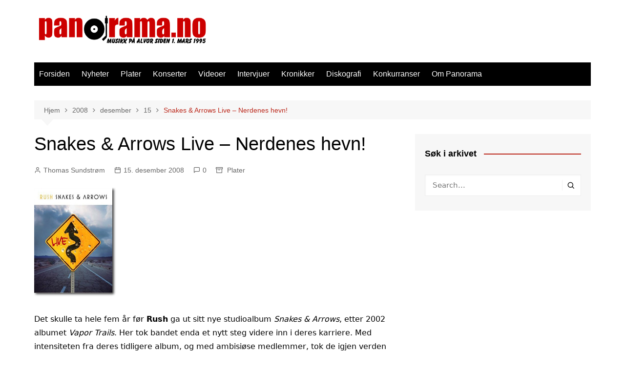

--- FILE ---
content_type: text/html; charset=UTF-8
request_url: https://panorama.no/2008/12/15/snakes-_-arrows-live-nerdenes-hevn_/
body_size: 16429
content:
		<!doctype html>
		<html lang="nb-NO">
				<head>
			<meta charset="UTF-8">
			<meta name="viewport" content="width=device-width, initial-scale=1">
			<link rel="profile" href="https://gmpg.org/xfn/11">
			<meta name='robots' content='index, follow, max-image-preview:large, max-snippet:-1, max-video-preview:-1' />

	<!-- This site is optimized with the Yoast SEO plugin v26.8 - https://yoast.com/product/yoast-seo-wordpress/ -->
	<title>Snakes &amp; Arrows Live - Nerdenes hevn! - Panorama.no</title>
	<link rel="canonical" href="https://panorama.no/2008/12/15/snakes-_-arrows-live-nerdenes-hevn_/" />
	<meta property="og:locale" content="nb_NO" />
	<meta property="og:type" content="article" />
	<meta property="og:title" content="Snakes &amp; Arrows Live - Nerdenes hevn! - Panorama.no" />
	<meta property="og:description" content="Rush, Canadas beste trio igjennom tidene, er tilbake med en konsert-dvd som viser virkelige profesjonelle musikere i aksjon." />
	<meta property="og:url" content="https://panorama.no/2008/12/15/snakes-_-arrows-live-nerdenes-hevn_/" />
	<meta property="og:site_name" content="Panorama.no" />
	<meta property="article:publisher" content="https://www.facebook.com/panorama.no" />
	<meta property="article:published_time" content="2008-12-15T23:00:00+00:00" />
	<meta property="og:image" content="https://panorama.no/wp-content/uploads/2008/12/15/SnakesArrowsDVD.jpg" />
	<meta property="og:image:width" content="170" />
	<meta property="og:image:height" content="226" />
	<meta property="og:image:type" content="image/jpeg" />
	<meta name="author" content="Thomas Sundstrøm" />
	<meta name="twitter:card" content="summary_large_image" />
	<meta name="twitter:creator" content="@panorama_no" />
	<meta name="twitter:site" content="@panorama_no" />
	<meta name="twitter:label1" content="Skrevet av" />
	<meta name="twitter:data1" content="Thomas Sundstrøm" />
	<meta name="twitter:label2" content="Ansl. lesetid" />
	<meta name="twitter:data2" content="1 minutt" />
	<script type="application/ld+json" class="yoast-schema-graph">{"@context":"https://schema.org","@graph":[{"@type":"Article","@id":"https://panorama.no/2008/12/15/snakes-_-arrows-live-nerdenes-hevn_/#article","isPartOf":{"@id":"https://panorama.no/2008/12/15/snakes-_-arrows-live-nerdenes-hevn_/"},"author":{"name":"Thomas Sundstrøm","@id":"https://panorama.no/#/schema/person/f76fb1fdf3a5a5732023c4dc4badfa63"},"headline":"Snakes &#038; Arrows Live &#8211; Nerdenes hevn!","datePublished":"2008-12-15T23:00:00+00:00","mainEntityOfPage":{"@id":"https://panorama.no/2008/12/15/snakes-_-arrows-live-nerdenes-hevn_/"},"wordCount":285,"commentCount":0,"publisher":{"@id":"https://panorama.no/#organization"},"image":{"@id":"https://panorama.no/2008/12/15/snakes-_-arrows-live-nerdenes-hevn_/#primaryimage"},"thumbnailUrl":"https://panorama.no/wp-content/uploads/2008/12/15/SnakesArrowsDVD.jpg","articleSection":["Plater"],"inLanguage":"nb-NO","potentialAction":[{"@type":"CommentAction","name":"Comment","target":["https://panorama.no/2008/12/15/snakes-_-arrows-live-nerdenes-hevn_/#respond"]}]},{"@type":"WebPage","@id":"https://panorama.no/2008/12/15/snakes-_-arrows-live-nerdenes-hevn_/","url":"https://panorama.no/2008/12/15/snakes-_-arrows-live-nerdenes-hevn_/","name":"Snakes & Arrows Live - Nerdenes hevn! - Panorama.no","isPartOf":{"@id":"https://panorama.no/#website"},"primaryImageOfPage":{"@id":"https://panorama.no/2008/12/15/snakes-_-arrows-live-nerdenes-hevn_/#primaryimage"},"image":{"@id":"https://panorama.no/2008/12/15/snakes-_-arrows-live-nerdenes-hevn_/#primaryimage"},"thumbnailUrl":"https://panorama.no/wp-content/uploads/2008/12/15/SnakesArrowsDVD.jpg","datePublished":"2008-12-15T23:00:00+00:00","breadcrumb":{"@id":"https://panorama.no/2008/12/15/snakes-_-arrows-live-nerdenes-hevn_/#breadcrumb"},"inLanguage":"nb-NO","potentialAction":[{"@type":"ReadAction","target":["https://panorama.no/2008/12/15/snakes-_-arrows-live-nerdenes-hevn_/"]}]},{"@type":"ImageObject","inLanguage":"nb-NO","@id":"https://panorama.no/2008/12/15/snakes-_-arrows-live-nerdenes-hevn_/#primaryimage","url":"https://panorama.no/wp-content/uploads/2008/12/15/SnakesArrowsDVD.jpg","contentUrl":"https://panorama.no/wp-content/uploads/2008/12/15/SnakesArrowsDVD.jpg","width":170,"height":226},{"@type":"BreadcrumbList","@id":"https://panorama.no/2008/12/15/snakes-_-arrows-live-nerdenes-hevn_/#breadcrumb","itemListElement":[{"@type":"ListItem","position":1,"name":"Home","item":"https://panorama.no/"},{"@type":"ListItem","position":2,"name":"Snakes &#038; Arrows Live &#8211; Nerdenes hevn!"}]},{"@type":"WebSite","@id":"https://panorama.no/#website","url":"https://panorama.no/","name":"Panorama.no","description":"Norges eldste musikkmagasin på nett","publisher":{"@id":"https://panorama.no/#organization"},"potentialAction":[{"@type":"SearchAction","target":{"@type":"EntryPoint","urlTemplate":"https://panorama.no/?s={search_term_string}"},"query-input":{"@type":"PropertyValueSpecification","valueRequired":true,"valueName":"search_term_string"}}],"inLanguage":"nb-NO"},{"@type":"Organization","@id":"https://panorama.no/#organization","name":"Panorama.no","url":"https://panorama.no/","logo":{"@type":"ImageObject","inLanguage":"nb-NO","@id":"https://panorama.no/#/schema/logo/image/","url":"https://panorama.no/wp-content/uploads/2014/03/cropped-PanoramaLogo1995_1200.png","contentUrl":"https://panorama.no/wp-content/uploads/2014/03/cropped-PanoramaLogo1995_1200.png","width":1200,"height":225,"caption":"Panorama.no"},"image":{"@id":"https://panorama.no/#/schema/logo/image/"},"sameAs":["https://www.facebook.com/panorama.no","https://x.com/panorama_no"]},{"@type":"Person","@id":"https://panorama.no/#/schema/person/f76fb1fdf3a5a5732023c4dc4badfa63","name":"Thomas Sundstrøm","image":{"@type":"ImageObject","inLanguage":"nb-NO","@id":"https://panorama.no/#/schema/person/image/","url":"https://secure.gravatar.com/avatar/b690ec207fc5a6659d6ca8f079a68dc71e67028597ffe8b90a5eb77136b422fb?s=96&d=mm&r=g","contentUrl":"https://secure.gravatar.com/avatar/b690ec207fc5a6659d6ca8f079a68dc71e67028597ffe8b90a5eb77136b422fb?s=96&d=mm&r=g","caption":"Thomas Sundstrøm"},"sameAs":["http://"],"url":"https://panorama.no/author/thomassundstrom/"}]}</script>
	<!-- / Yoast SEO plugin. -->


<link rel='dns-prefetch' href='//stats.wp.com' />
<link rel="alternate" type="application/rss+xml" title="Panorama.no &raquo; strøm" href="https://panorama.no/feed/" />
<link rel="alternate" type="application/rss+xml" title="Panorama.no &raquo; kommentarstrøm" href="https://panorama.no/comments/feed/" />
<link rel="alternate" type="application/rss+xml" title="Panorama.no &raquo; Snakes &#038; Arrows Live &#8211; Nerdenes hevn! kommentarstrøm" href="https://panorama.no/2008/12/15/snakes-_-arrows-live-nerdenes-hevn_/feed/" />
<link rel="alternate" title="oEmbed (JSON)" type="application/json+oembed" href="https://panorama.no/wp-json/oembed/1.0/embed?url=https%3A%2F%2Fpanorama.no%2F2008%2F12%2F15%2Fsnakes-_-arrows-live-nerdenes-hevn_%2F" />
<link rel="alternate" title="oEmbed (XML)" type="text/xml+oembed" href="https://panorama.no/wp-json/oembed/1.0/embed?url=https%3A%2F%2Fpanorama.no%2F2008%2F12%2F15%2Fsnakes-_-arrows-live-nerdenes-hevn_%2F&#038;format=xml" />
<style id='wp-img-auto-sizes-contain-inline-css' type='text/css'>
img:is([sizes=auto i],[sizes^="auto," i]){contain-intrinsic-size:3000px 1500px}
/*# sourceURL=wp-img-auto-sizes-contain-inline-css */
</style>
<style id='wp-emoji-styles-inline-css' type='text/css'>

	img.wp-smiley, img.emoji {
		display: inline !important;
		border: none !important;
		box-shadow: none !important;
		height: 1em !important;
		width: 1em !important;
		margin: 0 0.07em !important;
		vertical-align: -0.1em !important;
		background: none !important;
		padding: 0 !important;
	}
/*# sourceURL=wp-emoji-styles-inline-css */
</style>
<style id='wp-block-library-inline-css' type='text/css'>
:root{--wp-block-synced-color:#7a00df;--wp-block-synced-color--rgb:122,0,223;--wp-bound-block-color:var(--wp-block-synced-color);--wp-editor-canvas-background:#ddd;--wp-admin-theme-color:#007cba;--wp-admin-theme-color--rgb:0,124,186;--wp-admin-theme-color-darker-10:#006ba1;--wp-admin-theme-color-darker-10--rgb:0,107,160.5;--wp-admin-theme-color-darker-20:#005a87;--wp-admin-theme-color-darker-20--rgb:0,90,135;--wp-admin-border-width-focus:2px}@media (min-resolution:192dpi){:root{--wp-admin-border-width-focus:1.5px}}.wp-element-button{cursor:pointer}:root .has-very-light-gray-background-color{background-color:#eee}:root .has-very-dark-gray-background-color{background-color:#313131}:root .has-very-light-gray-color{color:#eee}:root .has-very-dark-gray-color{color:#313131}:root .has-vivid-green-cyan-to-vivid-cyan-blue-gradient-background{background:linear-gradient(135deg,#00d084,#0693e3)}:root .has-purple-crush-gradient-background{background:linear-gradient(135deg,#34e2e4,#4721fb 50%,#ab1dfe)}:root .has-hazy-dawn-gradient-background{background:linear-gradient(135deg,#faaca8,#dad0ec)}:root .has-subdued-olive-gradient-background{background:linear-gradient(135deg,#fafae1,#67a671)}:root .has-atomic-cream-gradient-background{background:linear-gradient(135deg,#fdd79a,#004a59)}:root .has-nightshade-gradient-background{background:linear-gradient(135deg,#330968,#31cdcf)}:root .has-midnight-gradient-background{background:linear-gradient(135deg,#020381,#2874fc)}:root{--wp--preset--font-size--normal:16px;--wp--preset--font-size--huge:42px}.has-regular-font-size{font-size:1em}.has-larger-font-size{font-size:2.625em}.has-normal-font-size{font-size:var(--wp--preset--font-size--normal)}.has-huge-font-size{font-size:var(--wp--preset--font-size--huge)}.has-text-align-center{text-align:center}.has-text-align-left{text-align:left}.has-text-align-right{text-align:right}.has-fit-text{white-space:nowrap!important}#end-resizable-editor-section{display:none}.aligncenter{clear:both}.items-justified-left{justify-content:flex-start}.items-justified-center{justify-content:center}.items-justified-right{justify-content:flex-end}.items-justified-space-between{justify-content:space-between}.screen-reader-text{border:0;clip-path:inset(50%);height:1px;margin:-1px;overflow:hidden;padding:0;position:absolute;width:1px;word-wrap:normal!important}.screen-reader-text:focus{background-color:#ddd;clip-path:none;color:#444;display:block;font-size:1em;height:auto;left:5px;line-height:normal;padding:15px 23px 14px;text-decoration:none;top:5px;width:auto;z-index:100000}html :where(.has-border-color){border-style:solid}html :where([style*=border-top-color]){border-top-style:solid}html :where([style*=border-right-color]){border-right-style:solid}html :where([style*=border-bottom-color]){border-bottom-style:solid}html :where([style*=border-left-color]){border-left-style:solid}html :where([style*=border-width]){border-style:solid}html :where([style*=border-top-width]){border-top-style:solid}html :where([style*=border-right-width]){border-right-style:solid}html :where([style*=border-bottom-width]){border-bottom-style:solid}html :where([style*=border-left-width]){border-left-style:solid}html :where(img[class*=wp-image-]){height:auto;max-width:100%}:where(figure){margin:0 0 1em}html :where(.is-position-sticky){--wp-admin--admin-bar--position-offset:var(--wp-admin--admin-bar--height,0px)}@media screen and (max-width:600px){html :where(.is-position-sticky){--wp-admin--admin-bar--position-offset:0px}}

/*# sourceURL=wp-block-library-inline-css */
</style><style id='global-styles-inline-css' type='text/css'>
:root{--wp--preset--aspect-ratio--square: 1;--wp--preset--aspect-ratio--4-3: 4/3;--wp--preset--aspect-ratio--3-4: 3/4;--wp--preset--aspect-ratio--3-2: 3/2;--wp--preset--aspect-ratio--2-3: 2/3;--wp--preset--aspect-ratio--16-9: 16/9;--wp--preset--aspect-ratio--9-16: 9/16;--wp--preset--color--black: #000000;--wp--preset--color--cyan-bluish-gray: #abb8c3;--wp--preset--color--white: #ffffff;--wp--preset--color--pale-pink: #f78da7;--wp--preset--color--vivid-red: #cf2e2e;--wp--preset--color--luminous-vivid-orange: #ff6900;--wp--preset--color--luminous-vivid-amber: #fcb900;--wp--preset--color--light-green-cyan: #7bdcb5;--wp--preset--color--vivid-green-cyan: #00d084;--wp--preset--color--pale-cyan-blue: #8ed1fc;--wp--preset--color--vivid-cyan-blue: #0693e3;--wp--preset--color--vivid-purple: #9b51e0;--wp--preset--gradient--vivid-cyan-blue-to-vivid-purple: linear-gradient(135deg,rgb(6,147,227) 0%,rgb(155,81,224) 100%);--wp--preset--gradient--light-green-cyan-to-vivid-green-cyan: linear-gradient(135deg,rgb(122,220,180) 0%,rgb(0,208,130) 100%);--wp--preset--gradient--luminous-vivid-amber-to-luminous-vivid-orange: linear-gradient(135deg,rgb(252,185,0) 0%,rgb(255,105,0) 100%);--wp--preset--gradient--luminous-vivid-orange-to-vivid-red: linear-gradient(135deg,rgb(255,105,0) 0%,rgb(207,46,46) 100%);--wp--preset--gradient--very-light-gray-to-cyan-bluish-gray: linear-gradient(135deg,rgb(238,238,238) 0%,rgb(169,184,195) 100%);--wp--preset--gradient--cool-to-warm-spectrum: linear-gradient(135deg,rgb(74,234,220) 0%,rgb(151,120,209) 20%,rgb(207,42,186) 40%,rgb(238,44,130) 60%,rgb(251,105,98) 80%,rgb(254,248,76) 100%);--wp--preset--gradient--blush-light-purple: linear-gradient(135deg,rgb(255,206,236) 0%,rgb(152,150,240) 100%);--wp--preset--gradient--blush-bordeaux: linear-gradient(135deg,rgb(254,205,165) 0%,rgb(254,45,45) 50%,rgb(107,0,62) 100%);--wp--preset--gradient--luminous-dusk: linear-gradient(135deg,rgb(255,203,112) 0%,rgb(199,81,192) 50%,rgb(65,88,208) 100%);--wp--preset--gradient--pale-ocean: linear-gradient(135deg,rgb(255,245,203) 0%,rgb(182,227,212) 50%,rgb(51,167,181) 100%);--wp--preset--gradient--electric-grass: linear-gradient(135deg,rgb(202,248,128) 0%,rgb(113,206,126) 100%);--wp--preset--gradient--midnight: linear-gradient(135deg,rgb(2,3,129) 0%,rgb(40,116,252) 100%);--wp--preset--font-size--small: 16px;--wp--preset--font-size--medium: 28px;--wp--preset--font-size--large: 32px;--wp--preset--font-size--x-large: 42px;--wp--preset--font-size--larger: 38px;--wp--preset--spacing--20: 0.44rem;--wp--preset--spacing--30: 0.67rem;--wp--preset--spacing--40: 1rem;--wp--preset--spacing--50: 1.5rem;--wp--preset--spacing--60: 2.25rem;--wp--preset--spacing--70: 3.38rem;--wp--preset--spacing--80: 5.06rem;--wp--preset--shadow--natural: 6px 6px 9px rgba(0, 0, 0, 0.2);--wp--preset--shadow--deep: 12px 12px 50px rgba(0, 0, 0, 0.4);--wp--preset--shadow--sharp: 6px 6px 0px rgba(0, 0, 0, 0.2);--wp--preset--shadow--outlined: 6px 6px 0px -3px rgb(255, 255, 255), 6px 6px rgb(0, 0, 0);--wp--preset--shadow--crisp: 6px 6px 0px rgb(0, 0, 0);}:where(.is-layout-flex){gap: 0.5em;}:where(.is-layout-grid){gap: 0.5em;}body .is-layout-flex{display: flex;}.is-layout-flex{flex-wrap: wrap;align-items: center;}.is-layout-flex > :is(*, div){margin: 0;}body .is-layout-grid{display: grid;}.is-layout-grid > :is(*, div){margin: 0;}:where(.wp-block-columns.is-layout-flex){gap: 2em;}:where(.wp-block-columns.is-layout-grid){gap: 2em;}:where(.wp-block-post-template.is-layout-flex){gap: 1.25em;}:where(.wp-block-post-template.is-layout-grid){gap: 1.25em;}.has-black-color{color: var(--wp--preset--color--black) !important;}.has-cyan-bluish-gray-color{color: var(--wp--preset--color--cyan-bluish-gray) !important;}.has-white-color{color: var(--wp--preset--color--white) !important;}.has-pale-pink-color{color: var(--wp--preset--color--pale-pink) !important;}.has-vivid-red-color{color: var(--wp--preset--color--vivid-red) !important;}.has-luminous-vivid-orange-color{color: var(--wp--preset--color--luminous-vivid-orange) !important;}.has-luminous-vivid-amber-color{color: var(--wp--preset--color--luminous-vivid-amber) !important;}.has-light-green-cyan-color{color: var(--wp--preset--color--light-green-cyan) !important;}.has-vivid-green-cyan-color{color: var(--wp--preset--color--vivid-green-cyan) !important;}.has-pale-cyan-blue-color{color: var(--wp--preset--color--pale-cyan-blue) !important;}.has-vivid-cyan-blue-color{color: var(--wp--preset--color--vivid-cyan-blue) !important;}.has-vivid-purple-color{color: var(--wp--preset--color--vivid-purple) !important;}.has-black-background-color{background-color: var(--wp--preset--color--black) !important;}.has-cyan-bluish-gray-background-color{background-color: var(--wp--preset--color--cyan-bluish-gray) !important;}.has-white-background-color{background-color: var(--wp--preset--color--white) !important;}.has-pale-pink-background-color{background-color: var(--wp--preset--color--pale-pink) !important;}.has-vivid-red-background-color{background-color: var(--wp--preset--color--vivid-red) !important;}.has-luminous-vivid-orange-background-color{background-color: var(--wp--preset--color--luminous-vivid-orange) !important;}.has-luminous-vivid-amber-background-color{background-color: var(--wp--preset--color--luminous-vivid-amber) !important;}.has-light-green-cyan-background-color{background-color: var(--wp--preset--color--light-green-cyan) !important;}.has-vivid-green-cyan-background-color{background-color: var(--wp--preset--color--vivid-green-cyan) !important;}.has-pale-cyan-blue-background-color{background-color: var(--wp--preset--color--pale-cyan-blue) !important;}.has-vivid-cyan-blue-background-color{background-color: var(--wp--preset--color--vivid-cyan-blue) !important;}.has-vivid-purple-background-color{background-color: var(--wp--preset--color--vivid-purple) !important;}.has-black-border-color{border-color: var(--wp--preset--color--black) !important;}.has-cyan-bluish-gray-border-color{border-color: var(--wp--preset--color--cyan-bluish-gray) !important;}.has-white-border-color{border-color: var(--wp--preset--color--white) !important;}.has-pale-pink-border-color{border-color: var(--wp--preset--color--pale-pink) !important;}.has-vivid-red-border-color{border-color: var(--wp--preset--color--vivid-red) !important;}.has-luminous-vivid-orange-border-color{border-color: var(--wp--preset--color--luminous-vivid-orange) !important;}.has-luminous-vivid-amber-border-color{border-color: var(--wp--preset--color--luminous-vivid-amber) !important;}.has-light-green-cyan-border-color{border-color: var(--wp--preset--color--light-green-cyan) !important;}.has-vivid-green-cyan-border-color{border-color: var(--wp--preset--color--vivid-green-cyan) !important;}.has-pale-cyan-blue-border-color{border-color: var(--wp--preset--color--pale-cyan-blue) !important;}.has-vivid-cyan-blue-border-color{border-color: var(--wp--preset--color--vivid-cyan-blue) !important;}.has-vivid-purple-border-color{border-color: var(--wp--preset--color--vivid-purple) !important;}.has-vivid-cyan-blue-to-vivid-purple-gradient-background{background: var(--wp--preset--gradient--vivid-cyan-blue-to-vivid-purple) !important;}.has-light-green-cyan-to-vivid-green-cyan-gradient-background{background: var(--wp--preset--gradient--light-green-cyan-to-vivid-green-cyan) !important;}.has-luminous-vivid-amber-to-luminous-vivid-orange-gradient-background{background: var(--wp--preset--gradient--luminous-vivid-amber-to-luminous-vivid-orange) !important;}.has-luminous-vivid-orange-to-vivid-red-gradient-background{background: var(--wp--preset--gradient--luminous-vivid-orange-to-vivid-red) !important;}.has-very-light-gray-to-cyan-bluish-gray-gradient-background{background: var(--wp--preset--gradient--very-light-gray-to-cyan-bluish-gray) !important;}.has-cool-to-warm-spectrum-gradient-background{background: var(--wp--preset--gradient--cool-to-warm-spectrum) !important;}.has-blush-light-purple-gradient-background{background: var(--wp--preset--gradient--blush-light-purple) !important;}.has-blush-bordeaux-gradient-background{background: var(--wp--preset--gradient--blush-bordeaux) !important;}.has-luminous-dusk-gradient-background{background: var(--wp--preset--gradient--luminous-dusk) !important;}.has-pale-ocean-gradient-background{background: var(--wp--preset--gradient--pale-ocean) !important;}.has-electric-grass-gradient-background{background: var(--wp--preset--gradient--electric-grass) !important;}.has-midnight-gradient-background{background: var(--wp--preset--gradient--midnight) !important;}.has-small-font-size{font-size: var(--wp--preset--font-size--small) !important;}.has-medium-font-size{font-size: var(--wp--preset--font-size--medium) !important;}.has-large-font-size{font-size: var(--wp--preset--font-size--large) !important;}.has-x-large-font-size{font-size: var(--wp--preset--font-size--x-large) !important;}
/*# sourceURL=global-styles-inline-css */
</style>

<style id='classic-theme-styles-inline-css' type='text/css'>
/*! This file is auto-generated */
.wp-block-button__link{color:#fff;background-color:#32373c;border-radius:9999px;box-shadow:none;text-decoration:none;padding:calc(.667em + 2px) calc(1.333em + 2px);font-size:1.125em}.wp-block-file__button{background:#32373c;color:#fff;text-decoration:none}
/*# sourceURL=/wp-includes/css/classic-themes.min.css */
</style>
<link rel='stylesheet' id='fcbkbttn_icon-css' href='https://panorama.no/wp-content/plugins/facebook-button-plugin/css/icon.css?ver=2.77' type='text/css' media='all' />
<link rel='stylesheet' id='fcbkbttn_stylesheet-css' href='https://panorama.no/wp-content/plugins/facebook-button-plugin/css/style.css?ver=2.77' type='text/css' media='all' />
<link rel='stylesheet' id='cmplz-general-css' href='https://panorama.no/wp-content/plugins/complianz-gdpr/assets/css/cookieblocker.min.css?ver=1746948974' type='text/css' media='all' />
<link rel='stylesheet' id='cream-magazine-style-css' href='https://panorama.no/wp-content/themes/cream-magazine/style.css?ver=2.1.7' type='text/css' media='all' />
<link rel='stylesheet' id='fontAwesome-4-css' href='https://panorama.no/wp-content/themes/cream-magazine/assets/dist/fonts/fontAwesome/fontAwesome.min.css?ver=2.1.7' type='text/css' media='all' />
<link rel='stylesheet' id='feather-icons-css' href='https://panorama.no/wp-content/themes/cream-magazine/assets/dist/fonts/feather/feather.min.css?ver=2.1.7' type='text/css' media='all' />
<link rel='stylesheet' id='cream-magazine-main-css' href='https://panorama.no/wp-content/themes/cream-magazine/assets/dist/css/main.css?ver=2.1.7' type='text/css' media='all' />
<script type="text/javascript" async src="https://panorama.no/wp-content/plugins/burst-statistics/helpers/timeme/timeme.min.js?ver=1.8.0.1" id="burst-timeme-js"></script>
<script type="text/javascript" id="burst-js-extra">
/* <![CDATA[ */
var burst = {"tracking":{"isInitialHit":true,"lastUpdateTimestamp":0,"beacon_url":"https://panorama.no/wp-content/plugins/burst-statistics/endpoint.php"},"options":{"cookieless":0,"pageUrl":"https://panorama.no/2008/12/15/snakes-_-arrows-live-nerdenes-hevn_/","beacon_enabled":1,"do_not_track":0,"enable_turbo_mode":0,"track_url_change":0,"cookie_retention_days":30},"goals":{"completed":[],"scriptUrl":"https://panorama.no/wp-content/plugins/burst-statistics//assets/js/build/burst-goals.js?v=1.8.0.1","active":[]},"cache":{"uid":null,"fingerprint":null,"isUserAgent":null,"isDoNotTrack":null,"useCookies":null}};
//# sourceURL=burst-js-extra
/* ]]> */
</script>
<script type="text/javascript" async src="https://panorama.no/wp-content/plugins/burst-statistics/assets/js/build/burst.min.js?ver=1.8.0.1" id="burst-js"></script>
<script type="text/javascript" src="https://panorama.no/wp-content/plugins/google-analytics-for-wordpress/assets/js/frontend-gtag.min.js?ver=9.11.1" id="monsterinsights-frontend-script-js" async="async" data-wp-strategy="async"></script>
<script data-cfasync="false" data-wpfc-render="false" type="text/javascript" id='monsterinsights-frontend-script-js-extra'>/* <![CDATA[ */
var monsterinsights_frontend = {"js_events_tracking":"true","download_extensions":"doc,pdf,ppt,zip,xls,docx,pptx,xlsx","inbound_paths":"[]","home_url":"https:\/\/panorama.no","hash_tracking":"false","v4_id":"G-MYWWCLN9QV"};/* ]]> */
</script>
<script type="text/javascript" src="https://panorama.no/wp-includes/js/jquery/jquery.min.js?ver=3.7.1" id="jquery-core-js"></script>
<script type="text/javascript" src="https://panorama.no/wp-includes/js/jquery/jquery-migrate.min.js?ver=3.4.1" id="jquery-migrate-js"></script>
<script type="text/javascript" src="https://panorama.no/wp-content/plugins/stop-user-enumeration/frontend/js/frontend.js?ver=1.7.7" id="stop-user-enumeration-js" defer="defer" data-wp-strategy="defer"></script>
<link rel="https://api.w.org/" href="https://panorama.no/wp-json/" /><link rel="alternate" title="JSON" type="application/json" href="https://panorama.no/wp-json/wp/v2/posts/11585" />
<!-- Twitter Cards Meta - V 2.5.4 -->
<meta name="twitter:card" content="summary" />
<meta name="twitter:site" content="@panorama_no" />
<meta name="twitter:creator" content="@panorama_no" />
<meta name="twitter:url" content="https://panorama.no/2008/12/15/snakes-_-arrows-live-nerdenes-hevn_/" />
<meta name="twitter:title" content="Snakes &#038; Arrows Live &#8211; Nerdenes hevn!" />
<meta name="twitter:description" content="Rush, Canadas beste trio igjennom tidene, er tilbake med en konsert-dvd som viser virkelige profesjonelle musikere i aksjon." />
<meta name="twitter:image" content="https://panorama.no/wp-content/uploads/2008/12/15/SnakesArrowsDVD.jpg" />
<!-- Twitter Cards Meta By WPDeveloper.net -->

	<style>img#wpstats{display:none}</style>
		<link rel="pingback" href="https://panorama.no/xmlrpc.php"><style>a:hover{text-decoration:none !important;}button,input[type="button"],input[type="reset"],input[type="submit"],.primary-navigation > ul > li.home-btn,.cm_header_lay_three .primary-navigation > ul > li.home-btn,.news_ticker_wrap .ticker_head,#toTop,.section-title h2::after,.sidebar-widget-area .widget .widget-title h2::after,.footer-widget-container .widget .widget-title h2::after,#comments div#respond h3#reply-title::after,#comments h2.comments-title:after,.post_tags a,.owl-carousel .owl-nav button.owl-prev,.owl-carousel .owl-nav button.owl-next,.cm_author_widget .author-detail-link a,.error_foot form input[type="submit"],.widget_search form input[type="submit"],.header-search-container input[type="submit"],.trending_widget_carousel .owl-dots button.owl-dot,.pagination .page-numbers.current,.post-navigation .nav-links .nav-previous a,.post-navigation .nav-links .nav-next a,#comments form input[type="submit"],footer .widget.widget_search form input[type="submit"]:hover,.widget_product_search .woocommerce-product-search button[type="submit"],.woocommerce ul.products li.product .button,.woocommerce .woocommerce-pagination ul.page-numbers li span.current,.woocommerce .product div.summary .cart button.single_add_to_cart_button,.woocommerce .product div.woocommerce-tabs div.panel #reviews #review_form_wrapper .comment-form p.form-submit .submit,.woocommerce .product section.related > h2::after,.woocommerce .cart .button:hover,.woocommerce .cart .button:focus,.woocommerce .cart input.button:hover,.woocommerce .cart input.button:focus,.woocommerce #respond input#submit:hover,.woocommerce #respond input#submit:focus,.woocommerce button.button:hover,.woocommerce button.button:focus,.woocommerce input.button:hover,.woocommerce input.button:focus,.woocommerce #respond input#submit.alt:hover,.woocommerce a.button.alt:hover,.woocommerce button.button.alt:hover,.woocommerce input.button.alt:hover,.woocommerce a.remove:hover,.woocommerce-account .woocommerce-MyAccount-navigation ul li.is-active a,.woocommerce a.button:hover,.woocommerce a.button:focus,.widget_product_tag_cloud .tagcloud a:hover,.widget_product_tag_cloud .tagcloud a:focus,.woocommerce .widget_price_filter .price_slider_wrapper .ui-slider .ui-slider-handle,.error_page_top_portion,.primary-navigation ul li a span.menu-item-description{background-color:#bb271a}a:hover,.post_title h2 a:hover,.post_title h2 a:focus,.post_meta li a:hover,.post_meta li a:focus,ul.social-icons li a[href*=".com"]:hover::before,.ticker_carousel .owl-nav button.owl-prev i,.ticker_carousel .owl-nav button.owl-next i,.news_ticker_wrap .ticker_items .item a:hover,.news_ticker_wrap .ticker_items .item a:focus,.cm_banner .post_title h2 a:hover,.cm_banner .post_meta li a:hover,.cm_middle_post_widget_one .post_title h2 a:hover,.cm_middle_post_widget_one .post_meta li a:hover,.cm_middle_post_widget_three .post_thumb .post-holder a:hover,.cm_middle_post_widget_three .post_thumb .post-holder a:focus,.cm_middle_post_widget_six .middle_widget_six_carousel .item .card .card_content a:hover,.cm_middle_post_widget_six .middle_widget_six_carousel .item .card .card_content a:focus,.cm_post_widget_twelve .card .post-holder a:hover,.cm_post_widget_twelve .card .post-holder a:focus,.cm_post_widget_seven .card .card_content a:hover,.cm_post_widget_seven .card .card_content a:focus,.copyright_section a:hover,.footer_nav ul li a:hover,.breadcrumb ul li:last-child span,.pagination .page-numbers:hover,#comments ol.comment-list li article footer.comment-meta .comment-metadata span.edit-link a:hover,#comments ol.comment-list li article .reply a:hover,.social-share ul li a:hover,ul.social-icons li a:hover,ul.social-icons li a:focus,.woocommerce ul.products li.product a:hover,.woocommerce ul.products li.product .price,.woocommerce .woocommerce-pagination ul.page-numbers li a.page-numbers:hover,.woocommerce div.product p.price,.woocommerce div.product span.price,.video_section .video_details .post_title h2 a:hover,.primary-navigation.dark li a:hover,footer .footer_inner a:hover,.footer-widget-container ul.post_meta li:hover span,.footer-widget-container ul.post_meta li:hover a,ul.post_meta li a:hover,.cm-post-widget-two .big-card .post-holder .post_title h2 a:hover,.cm-post-widget-two .big-card .post_meta li a:hover,.copyright_section .copyrights a,.breadcrumb ul li a:hover,.breadcrumb ul li a:hover span{color:#bb271a}.ticker_carousel .owl-nav button.owl-prev,.ticker_carousel .owl-nav button.owl-next,.error_foot form input[type="submit"],.widget_search form input[type="submit"],.pagination .page-numbers:hover,#comments form input[type="submit"],.social-share ul li a:hover,.header-search-container .search-form-entry,.widget_product_search .woocommerce-product-search button[type="submit"],.woocommerce .woocommerce-pagination ul.page-numbers li span.current,.woocommerce .woocommerce-pagination ul.page-numbers li a.page-numbers:hover,.woocommerce a.remove:hover,.ticker_carousel .owl-nav button.owl-prev:hover,.ticker_carousel .owl-nav button.owl-next:hover,footer .widget.widget_search form input[type="submit"]:hover,.trending_widget_carousel .owl-dots button.owl-dot,.the_content blockquote,.widget_tag_cloud .tagcloud a:hover{border-color:#bb271a}header .mask{background-color:rgba(0,0,0,0.2);}.site-description{color:#000000;}body{font-family:Arial,sans-serif;font-weight:inherit;}h1,h2,h3,h4,h5,h6,.site-title{font-family:Arial,sans-serif;font-weight:inherit;}.entry_cats ul.post-categories li a{background-color:#bb271a;color:#fff;}.entry_cats ul.post-categories li a:hover{background-color:#010101;color:#fff;}.the_content a{color:#bb271a;}.the_content a:hover{color:#010101;}.post-display-grid .card_content .cm-post-excerpt{margin-top:15px;}</style><link rel="icon" href="https://panorama.no/wp-content/uploads/2016/03/cropped-Panorama_logo_mobilside_kvadrat-32x32.png" sizes="32x32" />
<link rel="icon" href="https://panorama.no/wp-content/uploads/2016/03/cropped-Panorama_logo_mobilside_kvadrat-192x192.png" sizes="192x192" />
<link rel="apple-touch-icon" href="https://panorama.no/wp-content/uploads/2016/03/cropped-Panorama_logo_mobilside_kvadrat-180x180.png" />
<meta name="msapplication-TileImage" content="https://panorama.no/wp-content/uploads/2016/03/cropped-Panorama_logo_mobilside_kvadrat-270x270.png" />

<!-- BEGIN GAINWP v5.4.6 Universal Analytics - https://intelligencewp.com/google-analytics-in-wordpress/ -->
<script>
(function(i,s,o,g,r,a,m){i['GoogleAnalyticsObject']=r;i[r]=i[r]||function(){
	(i[r].q=i[r].q||[]).push(arguments)},i[r].l=1*new Date();a=s.createElement(o),
	m=s.getElementsByTagName(o)[0];a.async=1;a.src=g;m.parentNode.insertBefore(a,m)
})(window,document,'script','https://www.google-analytics.com/analytics.js','ga');
  ga('create', 'UA-54396-1', 'auto');
  ga('send', 'pageview');
</script>
<!-- END GAINWP Universal Analytics -->
		</head>
				<body data-rsssl=1 class="wp-singular post-template-default single single-post postid-11585 single-format-standard wp-custom-logo wp-embed-responsive wp-theme-cream-magazine right-sidebar">
						<a class="skip-link screen-reader-text" href="#content">Hopp til innhold</a>
				<div class="page-wrapper">
		<header class="general-header cm-header-style-one">
		<div class="cm-container">
		<div class="logo-container">
			<div class="row align-items-center">
				<div class="cm-col-lg-4 cm-col-12">
							<div class="logo">
			<a href="https://panorama.no/" class="custom-logo-link" rel="home"><img width="1200" height="225" src="https://panorama.no/wp-content/uploads/2014/03/cropped-PanoramaLogo1995_1200.png" class="custom-logo" alt="Panorama.no" decoding="async" fetchpriority="high" srcset="https://panorama.no/wp-content/uploads/2014/03/cropped-PanoramaLogo1995_1200.png 1200w, https://panorama.no/wp-content/uploads/2014/03/cropped-PanoramaLogo1995_1200-300x56.png 300w, https://panorama.no/wp-content/uploads/2014/03/cropped-PanoramaLogo1995_1200-1024x192.png 1024w, https://panorama.no/wp-content/uploads/2014/03/cropped-PanoramaLogo1995_1200-768x144.png 768w" sizes="(max-width: 1200px) 100vw, 1200px" /></a>		</div><!-- .logo -->
						</div><!-- .col -->
							</div><!-- .row -->
		</div><!-- .logo-container -->
		<nav class="main-navigation">
			<div id="main-nav" class="primary-navigation">
				<ul id="menu-toppmeny" class=""><li id="menu-item-12552" class="menu-item menu-item-type-custom menu-item-object-custom menu-item-12552"><a href="https://www.panorama.no">Forsiden</a></li>
<li id="menu-item-12372" class="menu-item menu-item-type-taxonomy menu-item-object-category menu-item-12372"><a href="https://panorama.no/nyheter/">Nyheter</a></li>
<li id="menu-item-12371" class="menu-item menu-item-type-taxonomy menu-item-object-category current-post-ancestor current-menu-parent current-post-parent menu-item-12371"><a href="https://panorama.no/plater/">Plater</a></li>
<li id="menu-item-12373" class="menu-item menu-item-type-taxonomy menu-item-object-category menu-item-12373"><a href="https://panorama.no/konserter/">Konserter</a></li>
<li id="menu-item-12460" class="menu-item menu-item-type-taxonomy menu-item-object-category menu-item-12460"><a href="https://panorama.no/nyheter/videoer/">Videoer</a></li>
<li id="menu-item-12375" class="menu-item menu-item-type-taxonomy menu-item-object-category menu-item-12375"><a href="https://panorama.no/intervjuer/">Intervjuer</a></li>
<li id="menu-item-12376" class="menu-item menu-item-type-taxonomy menu-item-object-category menu-item-12376"><a href="https://panorama.no/kronikker/">Kronikker</a></li>
<li id="menu-item-12377" class="menu-item menu-item-type-taxonomy menu-item-object-category menu-item-12377"><a href="https://panorama.no/diskografi/">Diskografi</a></li>
<li id="menu-item-12374" class="menu-item menu-item-type-taxonomy menu-item-object-category menu-item-12374"><a href="https://panorama.no/nyheter/konkurranser/">Konkurranser</a></li>
<li id="menu-item-12417" class="menu-item menu-item-type-post_type menu-item-object-page menu-item-12417"><a href="https://panorama.no/om-panorama/">Om Panorama</a></li>
</ul>			</div><!-- .primary-navigation -->
			<div class="header-search-container">
				<div class="search-form-entry">
					<form role="search" class="cm-search-form" method="get" action="https://panorama.no/"><input type="search" name="s" placeholder="Search..." value="" ><button type="submit" class="cm-submit-btn"><i class="feather icon-search"></i></button></form>				</div><!-- .search-form-entry -->
			</div><!-- .search-container -->
		</nav><!-- .main-navigation -->
	</div><!-- .cm-container -->
</header><!-- .general-header -->
<div id="content" class="site-content">
	<div class="cm-container">
	<div class="inner-page-wrapper">
		<div id="primary" class="content-area">
			<main id="main" class="site-main">
				<div class="cm_post_page_lay_wrap">
								<div class="breadcrumb  default-breadcrumb">
				<nav role="navigation" aria-label="Brødsmuler" class="breadcrumb-trail breadcrumbs" itemprop="breadcrumb"><ul class="trail-items" itemscope itemtype="http://schema.org/BreadcrumbList"><meta name="numberOfItems" content="5" /><meta name="itemListOrder" content="Ascending" /><li itemprop="itemListElement" itemscope itemtype="http://schema.org/ListItem" class="trail-item trail-begin"><a href="https://panorama.no/" rel="home" itemprop="item"><span itemprop="name">Hjem</span></a><meta itemprop="position" content="1" /></li><li itemprop="itemListElement" itemscope itemtype="http://schema.org/ListItem" class="trail-item"><a href="https://panorama.no/2008/" itemprop="item"><span itemprop="name">2008</span></a><meta itemprop="position" content="2" /></li><li itemprop="itemListElement" itemscope itemtype="http://schema.org/ListItem" class="trail-item"><a href="https://panorama.no/2008/12/" itemprop="item"><span itemprop="name">desember</span></a><meta itemprop="position" content="3" /></li><li itemprop="itemListElement" itemscope itemtype="http://schema.org/ListItem" class="trail-item"><a href="https://panorama.no/2008/12/15/" itemprop="item"><span itemprop="name">15</span></a><meta itemprop="position" content="4" /></li><li itemprop="itemListElement" itemscope itemtype="http://schema.org/ListItem" class="trail-item trail-end"><a href="https://panorama.no/2008/12/15/snakes-_-arrows-live-nerdenes-hevn_" itemprop="item"><span itemprop="name">Snakes &#038; Arrows Live &#8211; Nerdenes hevn!</span></a><meta itemprop="position" content="5" /></li></ul></nav>			</div>
								<div class="single-container">
						<div class="row">  
							<div class="cm-col-lg-8 cm-col-12 sticky_portion">
								<div class="content-entry">
	<article id="post-11585" class="post-detail post-11585 post type-post status-publish format-standard has-post-thumbnail hentry category-plater">
		<div class="the_title">
			<h1>Snakes &#038; Arrows Live &#8211; Nerdenes hevn!</h1>
		</div><!-- .the_title -->
					<div class="cm-post-meta">
				<ul class="post_meta">
											<li class="post_author">
							<a href="https://panorama.no/author/thomassundstrom/">Thomas Sundstrøm</a>
						</li><!-- .post_author -->
												<li class="posted_date">
							<a href="https://panorama.no/2008/12/15/snakes-_-arrows-live-nerdenes-hevn_/"><time class="entry-date published updated" datetime="2008-12-15T23:00:00+01:00">15. desember 2008</time></a>
						</li><!-- .posted_date -->
												<li class="comments">
							<a href="https://panorama.no/2008/12/15/snakes-_-arrows-live-nerdenes-hevn_/#comments">0</a>
						</li><!-- .comments -->
													<li class="entry_cats">
								<a href="https://panorama.no/plater/" rel="category tag">Plater</a>							</li><!-- .entry_cats -->
											</ul><!-- .post_meta -->
			</div><!-- .meta -->
									<div class="post_thumb">
					<figure>
					<img width="170" height="226" src="https://panorama.no/wp-content/uploads/2008/12/15/SnakesArrowsDVD.jpg" class="attachment-full size-full wp-post-image" alt="Snakes &#038; Arrows Live &#8211; Nerdenes hevn!" decoding="async" />					</figure>
				</div>
						<div class="the_content">
			<p>Det skulle ta hele fem år før <b>Rush</b> ga ut sitt nye studioalbum <i>Snakes &#038; Arrows</i>, etter 2002 albumet <i>Vapor Trails</i>. Her tok bandet enda et nytt steg videre inn i deres karriere. Med intensiteten fra deres tidligere album, og med ambisiøse medlemmer, tok de igjen verden med storm. </p>
<p><i>Snakes &#038; Arrows</i> var et av fjorårets desidert høydepunkter. Og her foregikk flere av låtene med akustisk instrumentering. Noe som utspiller seg på de fabelaktige låtene <i>The Larger Bowl</i> og <i>Workin’ Them Angels</i>. Under konserten får vi servert hele ni låter fra albumet. Med mye komposisjon og lite improvisasjon, skaper trommeslager Neil Peart et perfekt aggressivt samspill med Geddy Lee og Alex Lifeson.</p>
<p>Konserten ble filmet under to kvelder i Rotterdam, høsten 2007. Under denne turneen besøkte trioen også et fullsatt Oslo Spektrum. </p>
<p>Utover konserten får vi gamle favoritter som <i>Natural Science</i>, <i>Subdivisions</i>, <i>Mission</i> og en etterlengtet <i>Circumstances</i>. Når Geddy Lee tar opp rickenbacker’n på klassikeren <i>A Passage To Bangkok</i>, får vi et ordentlig møte med et old-school Rush.</p>
<p><i>Malignant Narcissism</i> og <i>YYZ</i> er to fengende bass og trommeorienterte instrumentaler, som har enorme rytmeseksjoner. Dette er to av de mange høydepunktene som gjør denne konserten komplett fra start til slutt. Spesielt for den eldre fansen med de utvaskede Rush T-skjortene på første rad. </p>
<p>Bonusmateriale blir som vanlig alltid kreditert. Her får vi uutgitte Rush øyeblikk, og hysterisk morsomme sketsjer fra bandmedlemmene selv. Som konsert-dvd er dette en utmerket utgivelse. Spesielt når det gjelder det tekniske. Lyd og bilderegi er av absolutt ypperste kvalitet, og hører hjemme i en klasse helt for seg selv.</p>
<div class="fcbkbttn_buttons_block" id="fcbkbttn_left"><div class="fcbkbttn_like "><fb:like href="https://panorama.no/2008/12/15/snakes-_-arrows-live-nerdenes-hevn_/" action="like" colorscheme="light" layout="button_count"  size="small"></fb:like></div></div>		</div><!-- .the_content -->
			</article><!-- #post-11585 -->
</div><!-- .content-entry -->
	<div class="author_box">
		<div class="row no-gutters">
			<div class="cm-col-lg-3 cm-col-md-2 cm-col-3">
				<div class="author_thumb">
					<img alt='' src='https://secure.gravatar.com/avatar/b690ec207fc5a6659d6ca8f079a68dc71e67028597ffe8b90a5eb77136b422fb?s=300&#038;d=mm&#038;r=g' srcset='https://secure.gravatar.com/avatar/b690ec207fc5a6659d6ca8f079a68dc71e67028597ffe8b90a5eb77136b422fb?s=600&#038;d=mm&#038;r=g 2x' class='avatar avatar-300 photo' height='300' width='300' decoding='async'/>				</div><!-- .author_thumb -->
			</div><!-- .col -->
			<div class="cm-col-lg-9 cm-col-md-10 cm-col-9">
				<div class="author_details">
					<div class="author_name">
						<h3>Thomas Sundstrøm</h3>
					</div><!-- .author_name -->
					<div class="author_desc">
											</div><!-- .author_desc -->
				</div><!-- .author_details -->
			</div><!-- .col -->
		</div><!-- .row -->
	</div><!-- .author_box -->
	
	<nav class="navigation post-navigation" aria-label="Innlegg">
		<h2 class="screen-reader-text">Innleggsnavigasjon</h2>
		<div class="nav-links"><div class="nav-previous"><a href="https://panorama.no/2008/12/15/quiz-n_1_2_-den-store-finalen/" rel="prev">Forrige</a></div><div class="nav-next"><a href="https://panorama.no/2008/12/16/brian-wilson-that-lucky-old-sun-harmoniens-gudfar/" rel="next">Neste</a></div></div>
	</nav>	<section class="cm_related_post_container">
		<div class="section_inner">
						<div class="row">
									<div class="cm-col-lg-6 cm-col-md-6 cm-col-12">
						<div class="card">
															<div class="post_thumb">
											<a href="https://panorama.no/2026/01/21/manedens-klassiker/">
			<figure class="imghover">
				<img width="800" height="450" src="https://panorama.no/wp-content/uploads/2026/01/crooked-800x450.jpg" class="attachment-cream-magazine-thumbnail-2 size-cream-magazine-thumbnail-2 wp-post-image" alt="Månedens klassiker: Pavement &#8211; Crooked Rain Crooked Rain" decoding="async" />			</figure>
		</a>
										</div><!-- .post_thumb.imghover -->
															<div class="card_content">
												<div class="entry_cats">
					<ul class="post-categories">
	<li><a href="https://panorama.no/plater/" rel="category tag">Plater</a></li></ul>				</div><!-- .entry_cats -->
												<div class="post_title">
									<h2><a href="https://panorama.no/2026/01/21/manedens-klassiker/">Månedens klassiker: Pavement &#8211; Crooked Rain Crooked Rain</a></h2>
								</div><!-- .post_title -->
											<div class="cm-post-meta">
				<ul class="post_meta">
											<li class="post_author">
							<a href="https://panorama.no/author/mats/">Mats Johansen</a>
						</li><!-- .post_author -->
												<li class="posted_date">
							<a href="https://panorama.no/2026/01/21/manedens-klassiker/"><time class="entry-date published" datetime="2026-01-21T01:25:53+01:00">21. januar 2026</time></a>
						</li><!-- .posted_date -->
										</ul><!-- .post_meta -->
			</div><!-- .meta -->
				 
							</div><!-- .card_content -->
						</div><!-- .card -->
					</div><!-- .col -->
										<div class="cm-col-lg-6 cm-col-md-6 cm-col-12">
						<div class="card">
															<div class="post_thumb">
											<a href="https://panorama.no/2025/06/08/jokkes-arvtager/">
			<figure class="imghover">
				<img width="800" height="450" src="https://panorama.no/wp-content/uploads/2025/06/Dod-drom-svart-hvitt-web-800x450.jpeg" class="attachment-cream-magazine-thumbnail-2 size-cream-magazine-thumbnail-2 wp-post-image" alt="Jokkes arvtager" decoding="async" loading="lazy" />			</figure>
		</a>
										</div><!-- .post_thumb.imghover -->
															<div class="card_content">
												<div class="entry_cats">
					<ul class="post-categories">
	<li><a href="https://panorama.no/plater/" rel="category tag">Plater</a></li>
	<li><a href="https://panorama.no/nyheter/videoer/" rel="category tag">Videoer</a></li></ul>				</div><!-- .entry_cats -->
												<div class="post_title">
									<h2><a href="https://panorama.no/2025/06/08/jokkes-arvtager/">Jokkes arvtager</a></h2>
								</div><!-- .post_title -->
											<div class="cm-post-meta">
				<ul class="post_meta">
											<li class="post_author">
							<a href="https://panorama.no/author/terje/">Terje Kollevik</a>
						</li><!-- .post_author -->
												<li class="posted_date">
							<a href="https://panorama.no/2025/06/08/jokkes-arvtager/"><time class="entry-date published updated" datetime="2025-06-08T16:20:41+02:00">8. juni 2025</time></a>
						</li><!-- .posted_date -->
										</ul><!-- .post_meta -->
			</div><!-- .meta -->
				 
							</div><!-- .card_content -->
						</div><!-- .card -->
					</div><!-- .col -->
										<div class="cm-col-lg-6 cm-col-md-6 cm-col-12">
						<div class="card">
															<div class="post_thumb">
											<a href="https://panorama.no/2025/05/16/flott-popmusikk-laget-med-kunstig-intelligens/">
			<figure class="imghover">
				<img width="800" height="450" src="https://panorama.no/wp-content/uploads/2025/05/Koffe-web-2-800x450.jpg" class="attachment-cream-magazine-thumbnail-2 size-cream-magazine-thumbnail-2 wp-post-image" alt="Flott popmusikk laget med kunstig intelligens" decoding="async" loading="lazy" />			</figure>
		</a>
										</div><!-- .post_thumb.imghover -->
															<div class="card_content">
												<div class="entry_cats">
					<ul class="post-categories">
	<li><a href="https://panorama.no/plater/" rel="category tag">Plater</a></li></ul>				</div><!-- .entry_cats -->
												<div class="post_title">
									<h2><a href="https://panorama.no/2025/05/16/flott-popmusikk-laget-med-kunstig-intelligens/">Flott popmusikk laget med kunstig intelligens</a></h2>
								</div><!-- .post_title -->
											<div class="cm-post-meta">
				<ul class="post_meta">
											<li class="post_author">
							<a href="https://panorama.no/author/terje/">Terje Kollevik</a>
						</li><!-- .post_author -->
												<li class="posted_date">
							<a href="https://panorama.no/2025/05/16/flott-popmusikk-laget-med-kunstig-intelligens/"><time class="entry-date published" datetime="2025-05-16T18:25:20+02:00">16. mai 2025</time></a>
						</li><!-- .posted_date -->
										</ul><!-- .post_meta -->
			</div><!-- .meta -->
				 
							</div><!-- .card_content -->
						</div><!-- .card -->
					</div><!-- .col -->
										<div class="cm-col-lg-6 cm-col-md-6 cm-col-12">
						<div class="card">
															<div class="post_thumb">
											<a href="https://panorama.no/2025/05/15/groove-metal-med-klare-referanser-til-90-tallet/">
			<figure class="imghover">
				<img width="800" height="450" src="https://panorama.no/wp-content/uploads/2025/05/Limbo-hvit-800x450.png" class="attachment-cream-magazine-thumbnail-2 size-cream-magazine-thumbnail-2 wp-post-image" alt="Groove-metal med klare referanser til 90-tallet" decoding="async" loading="lazy" />			</figure>
		</a>
										</div><!-- .post_thumb.imghover -->
															<div class="card_content">
												<div class="entry_cats">
					<ul class="post-categories">
	<li><a href="https://panorama.no/plater/" rel="category tag">Plater</a></li></ul>				</div><!-- .entry_cats -->
												<div class="post_title">
									<h2><a href="https://panorama.no/2025/05/15/groove-metal-med-klare-referanser-til-90-tallet/">Groove-metal med klare referanser til 90-tallet</a></h2>
								</div><!-- .post_title -->
											<div class="cm-post-meta">
				<ul class="post_meta">
											<li class="post_author">
							<a href="https://panorama.no/author/terje/">Terje Kollevik</a>
						</li><!-- .post_author -->
												<li class="posted_date">
							<a href="https://panorama.no/2025/05/15/groove-metal-med-klare-referanser-til-90-tallet/"><time class="entry-date published" datetime="2025-05-15T18:44:27+02:00">15. mai 2025</time></a>
						</li><!-- .posted_date -->
										</ul><!-- .post_meta -->
			</div><!-- .meta -->
				 
							</div><!-- .card_content -->
						</div><!-- .card -->
					</div><!-- .col -->
										<div class="cm-col-lg-6 cm-col-md-6 cm-col-12">
						<div class="card">
															<div class="post_thumb">
											<a href="https://panorama.no/2025/05/01/forfriskende-throwback/">
			<figure class="imghover">
				<img width="800" height="450" src="https://panorama.no/wp-content/uploads/2025/05/Bowitz-farge-web-800x450.jpeg" class="attachment-cream-magazine-thumbnail-2 size-cream-magazine-thumbnail-2 wp-post-image" alt="Forfriskende throwback" decoding="async" loading="lazy" />			</figure>
		</a>
										</div><!-- .post_thumb.imghover -->
															<div class="card_content">
												<div class="entry_cats">
					<ul class="post-categories">
	<li><a href="https://panorama.no/plater/" rel="category tag">Plater</a></li></ul>				</div><!-- .entry_cats -->
												<div class="post_title">
									<h2><a href="https://panorama.no/2025/05/01/forfriskende-throwback/">Forfriskende throwback</a></h2>
								</div><!-- .post_title -->
											<div class="cm-post-meta">
				<ul class="post_meta">
											<li class="post_author">
							<a href="https://panorama.no/author/terje/">Terje Kollevik</a>
						</li><!-- .post_author -->
												<li class="posted_date">
							<a href="https://panorama.no/2025/05/01/forfriskende-throwback/"><time class="entry-date published updated" datetime="2025-05-01T08:19:54+02:00">1. mai 2025</time></a>
						</li><!-- .posted_date -->
										</ul><!-- .post_meta -->
			</div><!-- .meta -->
				 
							</div><!-- .card_content -->
						</div><!-- .card -->
					</div><!-- .col -->
										<div class="cm-col-lg-6 cm-col-md-6 cm-col-12">
						<div class="card">
															<div class="post_thumb">
											<a href="https://panorama.no/2025/04/16/linkin-park-pa-steorider/">
			<figure class="imghover">
				<img width="800" height="450" src="https://panorama.no/wp-content/uploads/2025/04/bla-for-web--800x450.jpg" class="attachment-cream-magazine-thumbnail-2 size-cream-magazine-thumbnail-2 wp-post-image" alt="Linkin´ Park på steorider" decoding="async" loading="lazy" />			</figure>
		</a>
										</div><!-- .post_thumb.imghover -->
															<div class="card_content">
												<div class="entry_cats">
					<ul class="post-categories">
	<li><a href="https://panorama.no/plater/" rel="category tag">Plater</a></li></ul>				</div><!-- .entry_cats -->
												<div class="post_title">
									<h2><a href="https://panorama.no/2025/04/16/linkin-park-pa-steorider/">Linkin´ Park på steorider</a></h2>
								</div><!-- .post_title -->
											<div class="cm-post-meta">
				<ul class="post_meta">
											<li class="post_author">
							<a href="https://panorama.no/author/terje/">Terje Kollevik</a>
						</li><!-- .post_author -->
												<li class="posted_date">
							<a href="https://panorama.no/2025/04/16/linkin-park-pa-steorider/"><time class="entry-date published" datetime="2025-04-16T21:55:22+02:00">16. april 2025</time></a>
						</li><!-- .posted_date -->
										</ul><!-- .post_meta -->
			</div><!-- .meta -->
				 
							</div><!-- .card_content -->
						</div><!-- .card -->
					</div><!-- .col -->
								</div><!-- .row -->
		</div><!-- .section_inner -->
	</section><!-- .cm-post-widget-three -->
	<div id="comments" class="comments-area">
		<div id="respond" class="comment-respond">
		<h3 id="reply-title" class="comment-reply-title">Legg igjen en kommentar</h3><p class="must-log-in">Du må være <a href="https://panorama.no/wp-login.php?redirect_to=https%3A%2F%2Fpanorama.no%2F2008%2F12%2F15%2Fsnakes-_-arrows-live-nerdenes-hevn_%2F">innlogget</a> for å kunne kommentere.</p>	</div><!-- #respond -->
	<p class="akismet_comment_form_privacy_notice">Dette nettstedet bruker Akismet for å redusere spam. <a href="https://akismet.com/privacy/" target="_blank" rel="nofollow noopener">Finn ut mer om hvordan kommentardataene dine behandles.</a></p></div><!-- #comments -->
							</div><!-- .col -->
							<div class="cm-col-lg-4 cm-col-12 sticky_portion">
	<aside id="secondary" class="sidebar-widget-area">
		<div id="search-5" class="widget widget_search"><div class="widget-title"><h2>Søk i arkivet</h2></div><form role="search" class="cm-search-form" method="get" action="https://panorama.no/"><input type="search" name="s" placeholder="Search..." value="" ><button type="submit" class="cm-submit-btn"><i class="feather icon-search"></i></button></form></div>	</aside><!-- #secondary -->
</div><!-- .col.sticky_portion -->
						</div><!-- .row -->
					</div><!-- .single-container -->
				</div><!-- .cm_post_page_lay_wrap -->
			</main><!-- #main.site-main -->
		</div><!-- #primary.content-area -->
	</div><!-- .inner-page-wrapper -->
</div><!-- .cm-container -->
</div><!-- #content.site-content -->
		<footer class="footer">
			<div class="footer_inner">
				<div class="cm-container">
				<div class="row footer-widget-container">
				<div class="cm-col-lg-4 cm-col-12">
			<div class="blocks">
							</div><!-- .blocks -->
		</div><!-- .cm-col-->
				<div class="cm-col-lg-4 cm-col-12">
			<div class="blocks">
				<div id="search-6" class="widget widget_search"><div class="widget-title"><h2>Søk i arkivet</h2></div><form role="search" class="cm-search-form" method="get" action="https://panorama.no/"><input type="search" name="s" placeholder="Search..." value="" ><button type="submit" class="cm-submit-btn"><i class="feather icon-search"></i></button></form></div>			</div><!-- .blocks -->
		</div><!-- .cm-col-->
				<div class="cm-col-lg-4 cm-col-12">
			<div class="blocks">
							</div><!-- .blocks -->
		</div><!-- .cm-col-->
				</div><!-- .row -->
				<div class="copyright_section">
		<div class="row">
				<div class="cm-col-lg-7 cm-col-md-6 cm-col-12">
			<div class="copyrights">
				<p>
					<span class="copyright-text">©️1995</span> Cream Magazine av <a href="https://themebeez.com" rel="designer noopener" target="_blank">Themebeez</a>				</p>
			</div>
		</div><!-- .col -->
				<div class="cm-col-lg-5 cm-col-md-6 cm-col-12">
			<div class="footer_nav">
							</div><!-- .footer_nav -->
		</div><!-- .col -->
				</div><!-- .row -->
		</div><!-- .copyright_section -->
				</div><!-- .cm-container -->
		</div><!-- .footer_inner -->
		</footer><!-- .footer -->
				</div><!-- .page_wrap -->
					<div class="backtoptop">
				<button id="toTop" class="btn btn-info">
					<i class="fa fa-angle-up" aria-hidden="true"></i>
				</button>
			</div><!-- ./ backtoptop -->
			<script type="speculationrules">
{"prefetch":[{"source":"document","where":{"and":[{"href_matches":"/*"},{"not":{"href_matches":["/wp-*.php","/wp-admin/*","/wp-content/uploads/*","/wp-content/*","/wp-content/plugins/*","/wp-content/themes/cream-magazine/*","/*\\?(.+)"]}},{"not":{"selector_matches":"a[rel~=\"nofollow\"]"}},{"not":{"selector_matches":".no-prefetch, .no-prefetch a"}}]},"eagerness":"conservative"}]}
</script>
			<div id="fb-root"></div>
					<!-- This site uses the Google Analytics by MonsterInsights plugin v9.11.1 - Using Analytics tracking - https://www.monsterinsights.com/ -->
							<script src="//www.googletagmanager.com/gtag/js?id=G-MYWWCLN9QV"  data-cfasync="false" data-wpfc-render="false" type="text/javascript" async></script>
			<script data-cfasync="false" data-wpfc-render="false" type="text/javascript">
				var mi_version = '9.11.1';
				var mi_track_user = true;
				var mi_no_track_reason = '';
								var MonsterInsightsDefaultLocations = {"page_location":"https:\/\/panorama.no\/2008\/12\/15\/snakes-_-arrows-live-nerdenes-hevn_\/"};
								if ( typeof MonsterInsightsPrivacyGuardFilter === 'function' ) {
					var MonsterInsightsLocations = (typeof MonsterInsightsExcludeQuery === 'object') ? MonsterInsightsPrivacyGuardFilter( MonsterInsightsExcludeQuery ) : MonsterInsightsPrivacyGuardFilter( MonsterInsightsDefaultLocations );
				} else {
					var MonsterInsightsLocations = (typeof MonsterInsightsExcludeQuery === 'object') ? MonsterInsightsExcludeQuery : MonsterInsightsDefaultLocations;
				}

								var disableStrs = [
										'ga-disable-G-MYWWCLN9QV',
									];

				/* Function to detect opted out users */
				function __gtagTrackerIsOptedOut() {
					for (var index = 0; index < disableStrs.length; index++) {
						if (document.cookie.indexOf(disableStrs[index] + '=true') > -1) {
							return true;
						}
					}

					return false;
				}

				/* Disable tracking if the opt-out cookie exists. */
				if (__gtagTrackerIsOptedOut()) {
					for (var index = 0; index < disableStrs.length; index++) {
						window[disableStrs[index]] = true;
					}
				}

				/* Opt-out function */
				function __gtagTrackerOptout() {
					for (var index = 0; index < disableStrs.length; index++) {
						document.cookie = disableStrs[index] + '=true; expires=Thu, 31 Dec 2099 23:59:59 UTC; path=/';
						window[disableStrs[index]] = true;
					}
				}

				if ('undefined' === typeof gaOptout) {
					function gaOptout() {
						__gtagTrackerOptout();
					}
				}
								window.dataLayer = window.dataLayer || [];

				window.MonsterInsightsDualTracker = {
					helpers: {},
					trackers: {},
				};
				if (mi_track_user) {
					function __gtagDataLayer() {
						dataLayer.push(arguments);
					}

					function __gtagTracker(type, name, parameters) {
						if (!parameters) {
							parameters = {};
						}

						if (parameters.send_to) {
							__gtagDataLayer.apply(null, arguments);
							return;
						}

						if (type === 'event') {
														parameters.send_to = monsterinsights_frontend.v4_id;
							var hookName = name;
							if (typeof parameters['event_category'] !== 'undefined') {
								hookName = parameters['event_category'] + ':' + name;
							}

							if (typeof MonsterInsightsDualTracker.trackers[hookName] !== 'undefined') {
								MonsterInsightsDualTracker.trackers[hookName](parameters);
							} else {
								__gtagDataLayer('event', name, parameters);
							}
							
						} else {
							__gtagDataLayer.apply(null, arguments);
						}
					}

					__gtagTracker('js', new Date());
					__gtagTracker('set', {
						'developer_id.dZGIzZG': true,
											});
					if ( MonsterInsightsLocations.page_location ) {
						__gtagTracker('set', MonsterInsightsLocations);
					}
										__gtagTracker('config', 'G-MYWWCLN9QV', {"forceSSL":"true","anonymize_ip":"true"} );
										window.gtag = __gtagTracker;										(function () {
						/* https://developers.google.com/analytics/devguides/collection/analyticsjs/ */
						/* ga and __gaTracker compatibility shim. */
						var noopfn = function () {
							return null;
						};
						var newtracker = function () {
							return new Tracker();
						};
						var Tracker = function () {
							return null;
						};
						var p = Tracker.prototype;
						p.get = noopfn;
						p.set = noopfn;
						p.send = function () {
							var args = Array.prototype.slice.call(arguments);
							args.unshift('send');
							__gaTracker.apply(null, args);
						};
						var __gaTracker = function () {
							var len = arguments.length;
							if (len === 0) {
								return;
							}
							var f = arguments[len - 1];
							if (typeof f !== 'object' || f === null || typeof f.hitCallback !== 'function') {
								if ('send' === arguments[0]) {
									var hitConverted, hitObject = false, action;
									if ('event' === arguments[1]) {
										if ('undefined' !== typeof arguments[3]) {
											hitObject = {
												'eventAction': arguments[3],
												'eventCategory': arguments[2],
												'eventLabel': arguments[4],
												'value': arguments[5] ? arguments[5] : 1,
											}
										}
									}
									if ('pageview' === arguments[1]) {
										if ('undefined' !== typeof arguments[2]) {
											hitObject = {
												'eventAction': 'page_view',
												'page_path': arguments[2],
											}
										}
									}
									if (typeof arguments[2] === 'object') {
										hitObject = arguments[2];
									}
									if (typeof arguments[5] === 'object') {
										Object.assign(hitObject, arguments[5]);
									}
									if ('undefined' !== typeof arguments[1].hitType) {
										hitObject = arguments[1];
										if ('pageview' === hitObject.hitType) {
											hitObject.eventAction = 'page_view';
										}
									}
									if (hitObject) {
										action = 'timing' === arguments[1].hitType ? 'timing_complete' : hitObject.eventAction;
										hitConverted = mapArgs(hitObject);
										__gtagTracker('event', action, hitConverted);
									}
								}
								return;
							}

							function mapArgs(args) {
								var arg, hit = {};
								var gaMap = {
									'eventCategory': 'event_category',
									'eventAction': 'event_action',
									'eventLabel': 'event_label',
									'eventValue': 'event_value',
									'nonInteraction': 'non_interaction',
									'timingCategory': 'event_category',
									'timingVar': 'name',
									'timingValue': 'value',
									'timingLabel': 'event_label',
									'page': 'page_path',
									'location': 'page_location',
									'title': 'page_title',
									'referrer' : 'page_referrer',
								};
								for (arg in args) {
																		if (!(!args.hasOwnProperty(arg) || !gaMap.hasOwnProperty(arg))) {
										hit[gaMap[arg]] = args[arg];
									} else {
										hit[arg] = args[arg];
									}
								}
								return hit;
							}

							try {
								f.hitCallback();
							} catch (ex) {
							}
						};
						__gaTracker.create = newtracker;
						__gaTracker.getByName = newtracker;
						__gaTracker.getAll = function () {
							return [];
						};
						__gaTracker.remove = noopfn;
						__gaTracker.loaded = true;
						window['__gaTracker'] = __gaTracker;
					})();
									} else {
										console.log("");
					(function () {
						function __gtagTracker() {
							return null;
						}

						window['__gtagTracker'] = __gtagTracker;
						window['gtag'] = __gtagTracker;
					})();
									}
			</script>
							<!-- / Google Analytics by MonsterInsights -->
					<script data-category="functional">
											</script>
			<script type="text/javascript" src="https://panorama.no/wp-content/plugins/facebook-button-plugin/js/script.js?ver=2.77" id="fcbkbttn_script-js"></script>
<script type="text/javascript" id="cream-magazine-bundle-js-extra">
/* <![CDATA[ */
var cream_magazine_script_obj = {"show_search_icon":"","show_news_ticker":"","show_banner_slider":"","show_to_top_btn":"1","enable_sticky_sidebar":"1","enable_sticky_menu_section":""};
//# sourceURL=cream-magazine-bundle-js-extra
/* ]]> */
</script>
<script type="text/javascript" src="https://panorama.no/wp-content/themes/cream-magazine/assets/dist/js/bundle.min.js?ver=2.1.7" id="cream-magazine-bundle-js"></script>
<script type="text/javascript" id="jetpack-stats-js-before">
/* <![CDATA[ */
_stq = window._stq || [];
_stq.push([ "view", {"v":"ext","blog":"67047661","post":"11585","tz":"1","srv":"panorama.no","j":"1:15.4"} ]);
_stq.push([ "clickTrackerInit", "67047661", "11585" ]);
//# sourceURL=jetpack-stats-js-before
/* ]]> */
</script>
<script type="text/javascript" src="https://stats.wp.com/e-202604.js" id="jetpack-stats-js" defer="defer" data-wp-strategy="defer"></script>
<script type="text/javascript" src="https://connect.facebook.net/nb_NO/sdk.js?ver=v16.0#xfbml=1&amp;version=v16.0&amp;appId=1443946719181573&amp;autoLogAppEvents=1" id="fcbkbttn_sdk_script-js"></script>
<script id="wp-emoji-settings" type="application/json">
{"baseUrl":"https://s.w.org/images/core/emoji/17.0.2/72x72/","ext":".png","svgUrl":"https://s.w.org/images/core/emoji/17.0.2/svg/","svgExt":".svg","source":{"concatemoji":"https://panorama.no/wp-includes/js/wp-emoji-release.min.js?ver=8b282b8106b17f48379a5b4ccd5dae04"}}
</script>
<script type="module">
/* <![CDATA[ */
/*! This file is auto-generated */
const a=JSON.parse(document.getElementById("wp-emoji-settings").textContent),o=(window._wpemojiSettings=a,"wpEmojiSettingsSupports"),s=["flag","emoji"];function i(e){try{var t={supportTests:e,timestamp:(new Date).valueOf()};sessionStorage.setItem(o,JSON.stringify(t))}catch(e){}}function c(e,t,n){e.clearRect(0,0,e.canvas.width,e.canvas.height),e.fillText(t,0,0);t=new Uint32Array(e.getImageData(0,0,e.canvas.width,e.canvas.height).data);e.clearRect(0,0,e.canvas.width,e.canvas.height),e.fillText(n,0,0);const a=new Uint32Array(e.getImageData(0,0,e.canvas.width,e.canvas.height).data);return t.every((e,t)=>e===a[t])}function p(e,t){e.clearRect(0,0,e.canvas.width,e.canvas.height),e.fillText(t,0,0);var n=e.getImageData(16,16,1,1);for(let e=0;e<n.data.length;e++)if(0!==n.data[e])return!1;return!0}function u(e,t,n,a){switch(t){case"flag":return n(e,"\ud83c\udff3\ufe0f\u200d\u26a7\ufe0f","\ud83c\udff3\ufe0f\u200b\u26a7\ufe0f")?!1:!n(e,"\ud83c\udde8\ud83c\uddf6","\ud83c\udde8\u200b\ud83c\uddf6")&&!n(e,"\ud83c\udff4\udb40\udc67\udb40\udc62\udb40\udc65\udb40\udc6e\udb40\udc67\udb40\udc7f","\ud83c\udff4\u200b\udb40\udc67\u200b\udb40\udc62\u200b\udb40\udc65\u200b\udb40\udc6e\u200b\udb40\udc67\u200b\udb40\udc7f");case"emoji":return!a(e,"\ud83e\u1fac8")}return!1}function f(e,t,n,a){let r;const o=(r="undefined"!=typeof WorkerGlobalScope&&self instanceof WorkerGlobalScope?new OffscreenCanvas(300,150):document.createElement("canvas")).getContext("2d",{willReadFrequently:!0}),s=(o.textBaseline="top",o.font="600 32px Arial",{});return e.forEach(e=>{s[e]=t(o,e,n,a)}),s}function r(e){var t=document.createElement("script");t.src=e,t.defer=!0,document.head.appendChild(t)}a.supports={everything:!0,everythingExceptFlag:!0},new Promise(t=>{let n=function(){try{var e=JSON.parse(sessionStorage.getItem(o));if("object"==typeof e&&"number"==typeof e.timestamp&&(new Date).valueOf()<e.timestamp+604800&&"object"==typeof e.supportTests)return e.supportTests}catch(e){}return null}();if(!n){if("undefined"!=typeof Worker&&"undefined"!=typeof OffscreenCanvas&&"undefined"!=typeof URL&&URL.createObjectURL&&"undefined"!=typeof Blob)try{var e="postMessage("+f.toString()+"("+[JSON.stringify(s),u.toString(),c.toString(),p.toString()].join(",")+"));",a=new Blob([e],{type:"text/javascript"});const r=new Worker(URL.createObjectURL(a),{name:"wpTestEmojiSupports"});return void(r.onmessage=e=>{i(n=e.data),r.terminate(),t(n)})}catch(e){}i(n=f(s,u,c,p))}t(n)}).then(e=>{for(const n in e)a.supports[n]=e[n],a.supports.everything=a.supports.everything&&a.supports[n],"flag"!==n&&(a.supports.everythingExceptFlag=a.supports.everythingExceptFlag&&a.supports[n]);var t;a.supports.everythingExceptFlag=a.supports.everythingExceptFlag&&!a.supports.flag,a.supports.everything||((t=a.source||{}).concatemoji?r(t.concatemoji):t.wpemoji&&t.twemoji&&(r(t.twemoji),r(t.wpemoji)))});
//# sourceURL=https://panorama.no/wp-includes/js/wp-emoji-loader.min.js
/* ]]> */
</script>
		</body>
		</html>
		